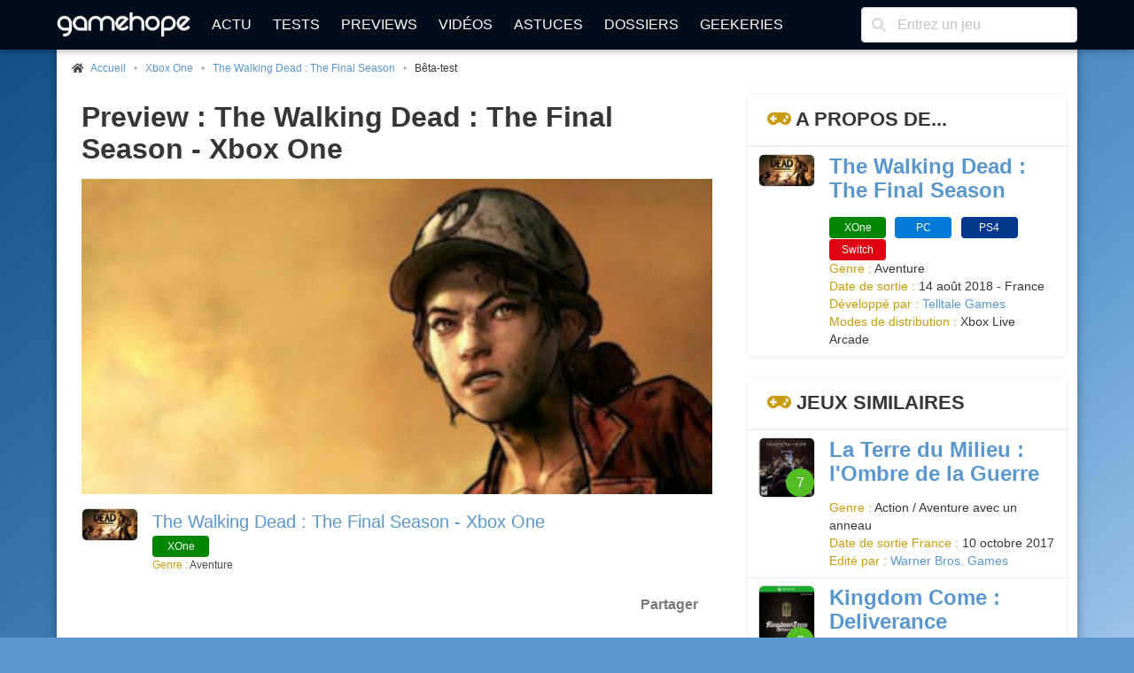

--- FILE ---
content_type: text/html; charset=UTF-8
request_url: https://www.gamehope.com/xone/34211-the-walking-dead-the-final-season/preview_1961.html
body_size: 8340
content:

<!doctype html>
<html lang="fr" xmlns:og="http://ogp.me/ns#" xmlns:v="http://rdf.data-vocabulary.org/#">
    <head>
        <title>Preview The Walking Dead : The Final Season - Xbox One</title>
        <meta charset="utf-8">
            
    <meta name="description" content="Bêta-test du jeu vidéo The Walking Dead : The Final Season sur Xbox One sur GameHope." />
    <meta name="keywords" content="jeux vidéo, the walking dead : the final season, xbox one, preview, bêta-test" />
    <meta name="Identifier-URL" content="https://www.gamehope.com" />
    <meta name="rating" content="general" />
    <meta name="robots" content="index, follow" />
    <meta name="classification" content="jeux video" />
    <meta name="language" content="fr" />
    <meta name="resource-type" content="document" />
    <meta name="publisher" content="GameHope" />
    <meta name="Author" content="GameHope" />
    <meta property="og:site_name" content="GameHope.com" />
    <meta property="og:type" content="article" />
    <meta name="twitter:site" content="@GameHope" />
    <meta property="fb:app_id" content="1592375661071366" />
    <meta property="fb:pages" content="138740356176294" />
    <meta property="fb:admins" content="10222135146757716" />
    <meta name="viewport" content="width=device-width,minimum-scale=1,initial-scale=1" />
    <meta name="charset" content="utf-8" />
    <meta property="og:url" content="https://www.gamehope.com/xone/34211-the-walking-dead-the-final-season/preview_1961.html" />
    <meta property="og:image" content="https://www.gamehope.com/data/artworks/34/2/34211.low2.jpg" />
    <meta property="og:title" content="Preview The Walking Dead : The Final Season - Xbox One" />
    <meta property="og:description" content="Ça y est, c&#039;est la fin. La toute dernière saison du The Walking Dead de Telltale Games a débuté, et les joueurs vont enfin découvrir ce..." />
    <link rel="canonical" href="https://www.gamehope.com/xone/34211-the-walking-dead-the-final-season/preview_1961.html" />

            <link rel="alternate" type="application/xml" title="Flux RSS GameHope.com" href="https://www.gamehope.com/rss/news/tout.xml" />
            <link rel="stylesheet" type="text/css" href="//fonts.googleapis.com/css?family=EB+Garamond" />
    <link rel="stylesheet" type="text/css" href="https://www.gamehope.com/css/styles.min.css?1767211848" />
    
            
                                        <script type="text/javascript">
        var autocompletionUrl = '/autocompletion/search';
</script>
    
    <script type="text/javascript" src="https://www.gamehope.com/js/scripts-header.min.js?1767211848"></script>
    
        <script type="text/javascript">
    hs.registerOverlay({
        html: '<div class="closebutton" onclick="return hs.close(this)" title="Fermer" alt="Fermer"></div>',
        position: 'top right',
        fade: 2     });
    hs.graphicsDir = 'https://www.gamehope.com/css/graphics/';
    hs.wrapperClassName = 'borderless';
    hs.lang.restoreTitle = 'Cliquez pour fermer l\'image, laissez le bouton de la souris enfoncé pour déplacer.';
    hs.lang.fullExpandTitle = 'Agrandir en taille réelle';
    hs.lang.loadingText = 'Chargement...';
    hs.lang.loadingTitle = 'Cliquez pour annuler le chargement';
    hs.zIndexCounter = 2001;
</script>

        <script async src="https://www.googletagmanager.com/gtag/js?id=UA-17237008-1"></script>
<script>
  window.dataLayer = window.dataLayer || [];
  function gtag(){dataLayer.push(arguments);}
  gtag('js', new Date());

  gtag('config', 'UA-17237008-1');
</script>
                        <link rel="shortcut icon" href="https://www.gamehope.com/favicon.ico?v8" />
        <link rel="icon" type="image/x-icon" href="https://www.gamehope.com/favicon.ico?v8.1" />
        <link rel="icon" type="image/png" href="https://www.gamehope.com/favicon.png?v8.1" />
        <link rel="apple-touch-icon" href="https://www.gamehope.com/apple-touch-icon.png?v8.1" />
        <link rel="search" type="application/opensearchdescription+xml" title="GameHope.com" href="/opensearch.xml" />
    </head>
    <body    class="has-navbar-fixed-top"
>
                <div id="fb-root"></div>

    <div class="container gh-main-container">
                    
<nav class="navbar is-fixed-top" role="navigation" aria-label="main navigation">
    <div class="container">
        <div class="navbar-brand">
            <a class="navbar-item" href="/">
                <img src="https://www.gamehope.com/data/gui/logo.png?v9" alt="GameHope.com">
            </a>
            <label aria-expanded="false" aria-label="Menu" class="navbar-burger burger" for="nav-menu-toggle-state" role="button">
                <span aria-hidden="true"></span><span aria-hidden="true"></span><span aria-hidden="true"></span>
            </label>
        </div>
        <input type="checkbox" id="nav-menu-toggle-state">
        <div class="navbar-menu">
            <div class="navbar-start">
                <a class="navbar-item" href="/">Actu</a>
                <a class="navbar-item" href="/tout/tests/">Tests</a>
                <a class="navbar-item" href="/tout/previews/">Previews</a>
                <a class="navbar-item" href="/tout/videos/">Vidéos</a>
                <a class="navbar-item" href="/tout/astuces/">Astuces</a>
                <a class="navbar-item" href="/tout/dossiers/">Dossiers</a>
                <a class="navbar-item" href="/tout/geekeries/">Geekeries</a>
                            </div>
            <div class="navbar-end">
                <div class="navbar-item">
                    <form method="get" action="/recherche.html">
                        <div class="field has-addons">
                            <div class="control has-icons-left">
                                <input class="input" type="text" placeholder="Entrez un jeu" name="queljeu">
                                <span class="icon is-left">
                                    <i class="fas fa-search" aria-hidden="true"></i>
                                </span>
                            </div>
                        </div>
                    </form>
                </div>
            </div>
        </div>
    </div>
</nav>

<div id="disclaimer-cookie" style="display: none;">
    <a href="#close" class="close-button">
        <i class="fas fa-times"></i>
    </a>
    <p>
        En poursuivant votre navigation sur notre site, vous acceptez l'installation et l'utilisation de cookies sur votre poste, notamment à des fins promotionnelles et/ou publicitaires, dans le respect de notre <a href="/apropos.html" target="_blank">politique de protection de votre vie privée</a>.
    </p>
</div>

                                                        


<section class="section gh-padding-top-small">
    <nav class="breadcrumb has-bullet-separator is-small" aria-label="breadcrumbs">
        <ul itemscope itemtype="https://schema.org/BreadcrumbList">
            <li itemprop="itemListElement" itemscope itemtype="https://schema.org/ListItem">
                <span class="icon is-small">
                    <i class="fas fa-home"></i>
                </span>
                <a href="/" title="Accueil" itemprop="item">
                    <span itemprop="name">Accueil</span>
                    <meta itemprop="position" content="1" />
                </a>
            </li>
                    
            <li itemprop="itemListElement" itemscope itemtype="https://schema.org/ListItem">
            <span>
                <a href="/xone/jeux-video/" title="Xbox One" itemprop="item">
                    Xbox One
                    <meta itemprop="name" content="Xbox One" />
                    <meta itemprop="position" content="2" />
                </a>
                        
            <li itemprop="itemListElement" itemscope itemtype="https://schema.org/ListItem">
            <span>
                <a href="/xone/34211-the-walking-dead-the-final-season/" title="The Walking Dead : The Final Season" itemprop="item">
                    The Walking Dead : The Final Season
                    <meta itemprop="name" content="The Walking Dead : The Final Season" />
                    <meta itemprop="position" content="3" />
                </a>
                        
            <li class="is-active" itemprop="itemListElement" itemscope itemtype="https://schema.org/ListItem">
            <a aria-current="page" title="Bêta-test" itemprop="item">
                Bêta-test
                <meta itemprop="name" content="Bêta-test" />
                <meta itemprop="position" content="4" />
            </a>
        </li>
    
            </span>
        </li>
    
            </span>
        </li>
    
        </ul>
    </nav>
</section>

                                    <div class="columns is-marginless is-desktop">
                <div class="column">
                    <div class="gh-sticky">
                        <div>
                                <section class="section">
        <div class="container">
            <h1 class="title">
                                                    Preview :
                                The Walking Dead : The Final Season - Xbox One
            </h1>

            <figure class="image is-2by1 is-covered">
                <img src="https://www.gamehope.com/data/artworks/34/2/34211.jpg?1528355636" alt="The Walking Dead : The Final Season - Xbox One" title="The Walking Dead : The Final Season - Xbox One">
            </figure>
        </div>
    </section>

    <section class="section">
        <div class="media">
            <div class="media-left">
                <a href="/xone/34211-the-walking-dead-the-final-season/">
                    <figure class="image thumbnails is-64px">
                        <img src="https://www.gamehope.com/data/box/3/42/11-the-walking-dead-the-final-season.low.jpg?1768585366" alt="The Walking Dead : The Final Season - Xbox One" title="The Walking Dead : The Final Season - Xbox One">
                    </figure>
                </a>
            </div>
            <div class="media-content">
                <p class="is-size-5">
                    <a href="/xone/34211-the-walking-dead-the-final-season/">
                        The Walking Dead : The Final Season - Xbox One
                    </a>
                </p>
                <div>
                        <a href="/xone/34211-the-walking-dead-the-final-season/">
        <span class="tag gh-console gh-console-x720">XOne</span>
    </a>

                </div>
                <p class="is-size-7">
                                            <span class="has-text-info">Genre : </span>Aventure
                                    </p>
            </div>
        </div>
    </section>

    <section class="section">
    <div class="gh-social-media">
        <div>
            <div class="addthis_inline_share_toolbox"></div>
        </div>
        <span>Partager</span>
    </div>
</section>
    
    <div itemscope itemtype="https://schema.org/Review">
        <meta itemprop="itemReviewed" content="The Walking Dead : The Final Season - Xbox One" />
        <section class="section">
            <div class="container">
                <div class="gh-content gh-article content gh-article-intro">
                    Ça y est, c'est la fin. La toute dernière saison du The Walking Dead de Telltale Games a débuté, et les joueurs vont enfin découvrir ce qu'il va advenir de Clementine, personnage important de la première saison, puis héroïne de la seconde avant de se mettre un peu plus en retrait lors de la troisième. Mais pour cette ultime saison, Clem reprend bel et bien la casquette d'héroïne.
                                                                                                                                            </div>
            </div>
        </section>

        <section class="section">
            <div class="container">
                <div class="gh-content gh-article content">
                                            Bien des années ingame se sont écoulées depuis la saison trois, et Clementine est désormais une jeune femme qui doit avoir aux alentours de 18 ans. Elle a retrouvé le jeune A.J., qui pour sa part doit tourner autour des 5 ans, et tous deux tracent la route (littéralement) dans l'espoir de survivre aux Rôdeurs, toujours plus nombreux. L'occasion pour Clem de reprendre dans un sens le rôle de Lee, son mentor de la première saison, tandis qu'A.J. reprend le rôle de jeune à éduquer, comme la demoiselle à l'époque. D'ailleurs, il est assez souvent demandé au joueur de donner son avis sur telle ou telle chose que devrait dire Clem à A.J. A chacun de savoir s'il veut que le gosse devienne un gentil petit garçon bien éduqué ou au contraire un goret malpoli qui n'hésite pas à roter à table... Évidemment, impossible de notre côté d'en dire plus concernant le scénario, qui représente bien entendu le cœur du jeu ainsi que son point fort. Tout juste pouvons-nous dire que plusieurs personnages forts seront rencontrés (sans surprise) et que tout ne se passera pas comme prévu... Comme toujours. En tout cas, les fans seront ravis de savoir que les équipes de <i>Telltale</i> ont fait du bon boulot (même si certaines choses restent prévisibles), bien meilleur que celui de la saison trois. Ouf.    <div class="video-container"><iframe frameborder="0" width="480" height="360" src="https://www.youtube.com/embed/r2JcjcVhtGw" allowfullscreen=""></iframe></div><br><div><b>The Walking Dead&nbsp;: The Final Season</b> comporte également quelques nouveautés, même si elles sont assez maigres. On pense notamment à la caméra placée ''à la <b>Uncharted</b>'' et bien plus souple à manier que par le passé, histoire de mieux voir les environnements (et donc les gens à qui parler durant les phases un peu plus calmes, ainsi que les objets à ramasser) et de correctement se placer pendant les affrontements. Des combats qui demandent d'ailleurs un peu de doigté et de réflexion, les Rôdeurs arrivant souvent par paires et donc impossibles à tuer d'un coup sans se faire bouffer. Certaines zones possèdent d'ailleurs quelques pièges dans ce premier épisode, histoire de diversifier un peu les mises à mort, mais impossible pour l'heure de savoir si ce sera aussi le cas dans les prochains opus. Et... c'est à peu près tout, les développeurs ne bousculant pas vraiment leur formule habituelle. Les habitués ne seront donc pas étonnés par la mise en scène maîtrisée, les choix plus ou moins difficiles et importants ou encore la technique un peu à la ramasse, malheureusement. Si la direction artistique a vieilli, elle reste malgré tout percutante, même si certains détails sous toujours vilains. On salue en revanche la présence de doublages français, excellents qui plus est, même s'il peut être un peu étrange d'entendre une voix différente, et très adulte, pour Clementine.</div>
                                    </div>
            </div>
        </section>

        <section class="section">
            <div class="container">
                <div class="gh-content gh-article content gh-article-intro" >
                    Après une troisième saison un peu en deçà, Telltale Games semble avoir repris correctement les rennes pour cette Ultimate Saison de The Walking Dead. Ce premier épisode se montre agréable à parcourir, et c'est avec plaisir que nous retrouvons une Clementine toujours plus adulte et prête à en découdre pour sauver sa peau et celle d'A.J. Malgré une technique toujours en dents de scie, les quelques nouveautés suffisent à relancer l'intérêt, tout comme le scénario bien entendu, mais aussi la fin de cet épisode qui va rendre l'attente du second bien longue...
                </div>
            </div>
        </section>

        <section class="section gh-margin-bottom-small">
            <div class="has-text-right has-text-grey is-size-7">
                                20 août 2018 à 16h01
            </div>
            <p class="has-text-right">
                Par
                <a href="/contact/?author=Shauni" rel="nofollow">
                                            Shauni
                                    </a>
            </p>
        </section>

            </div>

            


    
                        </div>
                    </div>
                </div>
                <div class="column is-one-third-desktop">
                    <div class="gh-sticky">
                        <div>
                            
<div id="aside">
            

<!-- card -->
<article class="panel">
    <p class="panel-heading">
        <i class="fas fa-gamepad has-text-info"></i> A propos de...
    </p>
    <div class="panel-block">
        <div class="columns is-multiline is-mobile">
            <div class="column is-full">
                <div class="media">
                    <div class="media-left">
                        <a href="/xone/34211-the-walking-dead-the-final-season/">
                            <figure class="image thumbnails is-64px"><img src="https://www.gamehope.com/data/box/3/42/11-the-walking-dead-the-final-season.low.jpg?1768585366" alt="The Walking Dead : The Final Season - Xbox One" title="The Walking Dead : The Final Season - Xbox One"></figure>
                        </a>
                    </div>
                    <div class="media-content">
                        <p class="title is-4"><a href="/xone/34211-the-walking-dead-the-final-season/">The Walking Dead : The Final Season</a></p>
                        <div class="is-6">
                                                                <a href="/xone/34211-the-walking-dead-the-final-season/">
        <span class="tag gh-console gh-console-x720">XOne</span>
    </a>

                                                                <a href="/pc/34213-the-walking-dead-the-final-season/">
        <span class="tag gh-console gh-console-pc">PC</span>
    </a>

                                                                <a href="/ps4/34212-the-walking-dead-the-final-season/">
        <span class="tag gh-console gh-console-ps4">PS4</span>
    </a>

                                                                <a href="/switch/34645-the-walking-dead-the-final-season/">
        <span class="tag gh-console gh-console-switch">Switch</span>
    </a>

                                                    </div>
                        <ul class="gh-is-small">
                                                        
                            
                            
                                                            <li><span class="has-text-info">Genre : </span>Aventure</li>
                            
                            
                                                            <li>
                                    <span class="has-text-info">Date de sortie : </span>
                                                                            14 août 2018 - France<br>
                                                                                                                                            </li>
                            
                                                            <li><span class="has-text-info">Développé par : </span><a href="/societe/18330-telltale-games/">Telltale Games</a></li>
                            
                            
                            
                            
                            
                            
                            
                            
                            
                            
                                                            <li>
                                    <span class="has-text-info">Modes de distribution : </span>
                                                                                                                    Xbox Live Arcade
                                                                    </li>
                            
                            
                                                    </ul>
                    </div>
                </div>
            </div>
        </div>
    </div>
</article>

            

            

<article class="panel">
    <p class="panel-heading">
                    <i class="fas fa-gamepad has-text-info"></i> Jeux similaires
            </p>

            <div class="panel-block">
            <div class="columns is-multiline is-mobile">
                <div class="column is-full">
                    <div class="media">
                        <div class="media-left">
                            <a href="/xone/33842-la-terre-du-milieu-l-ombre-de-la-guerre/">
                                <figure class="image thumbnails is-64px">
                                                                            <div class="gh-card-note gh-card-note-nested">
                                            <span class="tag small gh-shadow green">
                                                <span class="gh-note-big">
                                                    7
                                                </span>
                                            </span>
                                        </div>
                                                                        <img src="https://www.gamehope.com/data/box/3/38/42-la-terre-du-milieu-l-ombre-de-la-guerre.low.jpg?1768585366" alt="La Terre du Milieu : l&#039;Ombre de la Guerre - Xbox One" title="La Terre du Milieu : l&#039;Ombre de la Guerre - Xbox One">
                                </figure>
                            </a>
                        </div>
                        <div class="media-content">
                            <p class="title is-4"><a href="/xone/33842-la-terre-du-milieu-l-ombre-de-la-guerre/">La Terre du Milieu : l&#039;Ombre de la Guerre</a></p>
                            <div class="is-6">
                                                            </div>
                            <ul class="gh-is-small">
                                                                    <li><span class="has-text-info">Genre : </span>Action / Aventure avec un anneau</li>
                                                                                                    <li><span class="has-text-info">Date de sortie France : </span>10 octobre 2017</li>
                                                                                                                                                                                                    <li><span class="has-text-info">Edité par : </span><a href="/societe/18562-warner-bros-games/">Warner Bros. Games</a></li>
                                                            </ul>
                        </div>
                    </div>
                </div>
            </div>
        </div>
            <div class="panel-block">
            <div class="columns is-multiline is-mobile">
                <div class="column is-full">
                    <div class="media">
                        <div class="media-left">
                            <a href="/xone/34370-kingdom-come-deliverance/">
                                <figure class="image thumbnails is-64px">
                                                                            <div class="gh-card-note gh-card-note-nested">
                                            <span class="tag small gh-shadow green">
                                                <span class="gh-note-big">
                                                    8
                                                </span>
                                            </span>
                                        </div>
                                                                        <img src="https://www.gamehope.com/data/box/3/43/70-kingdom-come-deliverance.low.jpg?1768585351" alt="Kingdom Come : Deliverance - Xbox One" title="Kingdom Come : Deliverance - Xbox One">
                                </figure>
                            </a>
                        </div>
                        <div class="media-content">
                            <p class="title is-4"><a href="/xone/34370-kingdom-come-deliverance/">Kingdom Come : Deliverance</a></p>
                            <div class="is-6">
                                                            </div>
                            <ul class="gh-is-small">
                                                                    <li><span class="has-text-info">Genre : </span>Simulation médiévale</li>
                                                                                                    <li><span class="has-text-info">Date de sortie France : </span>13 février 2018</li>
                                                                                                                                                                    <li><span class="has-text-info">Développé par : </span><a href="/societe/34367-warhorse-studios/">Warhorse Studios</a></li>
                                                                                                    <li><span class="has-text-info">Edité par : </span><a href="/societe/18773-deep-silver/">Deep Silver</a></li>
                                                            </ul>
                        </div>
                    </div>
                </div>
            </div>
        </div>
            <div class="panel-block">
            <div class="columns is-multiline is-mobile">
                <div class="column is-full">
                    <div class="media">
                        <div class="media-left">
                            <a href="/xone/34085-life-is-strange-before-the-storm/">
                                <figure class="image thumbnails is-64px">
                                                                        <img src="https://www.gamehope.com/data/box/3/40/85-life-is-strange-before-the-storm.low.jpg?1768585366" alt="Life is Strange : Before the Storm - Xbox One" title="Life is Strange : Before the Storm - Xbox One">
                                </figure>
                            </a>
                        </div>
                        <div class="media-content">
                            <p class="title is-4"><a href="/xone/34085-life-is-strange-before-the-storm/">Life is Strange : Before the Storm</a></p>
                            <div class="is-6">
                                                            </div>
                            <ul class="gh-is-small">
                                                                    <li><span class="has-text-info">Genre : </span>Aventure</li>
                                                                                                    <li><span class="has-text-info">Date de sortie France : </span>31 août 2017</li>
                                                                                                                                                                    <li><span class="has-text-info">Développé par : </span><a href="/societe/19060-dontnod-entertainment/">DON&#039;T NOD</a></li>
                                                                                                    <li><span class="has-text-info">Edité par : </span><a href="/societe/17654-square-enix/">Square Enix</a></li>
                                                            </ul>
                        </div>
                    </div>
                </div>
            </div>
        </div>
    </article>

            
    <div class="card panel is-hidden-touch">
        <p class="panel-heading">
            <i class="fas fa-user-edit has-text-info"></i> Gribouillé par...
        </p>
        <div class="panel-block">
            <div class="card-content">
                <div class="media">
                    <div class="media-left">
                        <figure class="image is-64x64">
                            <a href="/contact/?author=Shauni"><img src="https://www.gamehope.com/data/team/43.jpg" alt="Shauni" class="is-rounded"></a>
                        </figure>
                    </div>
                    <div class="media-content">
                        <p class="title is-4"><a href="/contact/?author=Shauni">Shauni</a></p>
                        <p class="subtitle is-6">Celle qu&#039;on ne voit pas</p>
                    </div>
                </div>
                <div class="content has-text-justified">Détentrice d'un Baccalauréat P (pour ''platformer'') option <b>Sonic the Hedgehog</b>, Shauni a ensuite obtenu avec brio sa licence en <i>Nintendo</i>, spécialisation<b> The Legend of Zelda</b>. Elle est devenue par la suite Docteur ès RPG japonais grâce à sa note maximale lors de l'épreuve <b>Tales of</b>.</div>
                                    <p className="subtitle is-6">
                        <span className="has-text-info">Twitter :</span>
                        <a href="https://twitter.com/Shauni_Chan" target="_blank">Shauni_Chan</a>
                    </p>
                                                    <p className="subtitle is-6">
                        <span className="has-text-info">Bluesky :</span>
                        <a href="https://bsky.app/profile/shaunichan.bsky.social" target="_blank">shaunichan</a>
                    </p>
                            </div>
        </div>
    </div>

    </div>
                        </div>
                    </div>
                </div>
            </div>
                            
<footer class="footer">
    <div class="columns is-desktop is-vcentered">
        <div class="column is-10">
            <nav class="level is-mobile">
                <div class="level-item has-text-centered is-size-2">
                    <a href="http://www.facebook.com/GameHopeCom" target="_blank" class="has-text-info">
                        <i class="fab fa-facebook fa-lg"></i>
                    </a>
                </div>
                <div class="level-item has-text-centered is-size-2">
                    <a href="http://twitter.com/GameHope" target="_blank" class="has-text-info">
                        <i class="fab fa-twitter fa-lg"></i>
                    </a>
                </div>
                <div class="level-item has-text-centered is-size-2">
                    <a href="https://bsky.app/profile/gamehope.bsky.social" target="_blank" class="has-text-info">
                        <i class="fab fa-lg">
                            <svg fill="none" viewBox="0 0 64 57" width="32" style="width: 0.9em;"><path fill="#CA9C09" d="M13.873 3.805C21.21 9.332 29.103 20.537 32 26.55v15.882c0-.338-.13.044-.41.867-1.512 4.456-7.418 21.847-20.923 7.944-7.111-7.32-3.819-14.64 9.125-16.85-7.405 1.264-15.73-.825-18.014-9.015C1.12 23.022 0 8.51 0 6.55 0-3.268 8.579-.182 13.873 3.805ZM50.127 3.805C42.79 9.332 34.897 20.537 32 26.55v15.882c0-.338.13.044.41.867 1.512 4.456 7.418 21.847 20.923 7.944 7.111-7.32 3.819-14.64-9.125-16.85 7.405 1.264 15.73-.825 18.014-9.015C62.88 23.022 64 8.51 64 6.55c0-9.818-8.578-6.732-13.873-2.745Z"></path></svg>
                        </i>
                    </a>
                </div>
                <div class="level-item has-text-centered is-size-2">
                    <a href="/rss/" target="_blank" class="has-text-info">
                        <i class="fas fa-rss fa-lg"></i>
                    </a>
                </div>
            </nav>
            <div class="content has-text-centered is-size-7">
                <p>
                    GameHope est un magazine de jeux vidéo ayant pour vocation de tester les dernières nouveautés, de traiter l'actualité du moment, et d'aborder des articles de fond.
                </p>

                <p>
                    Pour les recrutements, c'est <a href="/recrutement.html">par ici</a> !
                </p>

                <p>
                    Tous les jeux vidéo sur GameHope - Webmaster : <a href="/contact/?author=Monsieur%20Tomate">Monsieur Tomate</a><br />
                    Copyright &copy; 1999-2026 - GameHope.com - Tous droits réservés
                </p>

                <a class="creative-commons" href="http://creativecommons.org/licenses/by-nc-nd/4.0/" target="_blank"><img src="https://www.gamehope.com/data/gui/icon-cc.png" alt="By/NC/ND" /></a>

                            </div>
        </div>
        <div class="column has-text-centered">
            <ul>
                <li><a href="/">Accueil</a></li>
                <li><a href="/hasard.html">Un truc au pif</a></li>
                <li><a href="/tout/tests/">Tests</a></li>
                <li><a href="/tout/previews/">Previews</a></li>
                <li><a href="/tout/videos/">Vidéos</a></li>
                <li><a href="/tout/images/">Galeries</a></li>
                <li><a href="/tout/dossiers/">Dossiers</a></li>
                <li><a href="/tout/geekeries/">Geekeries</a></li>
                <li><a href="/tout/astuces/">Astuces</a></li>
                <li><a href="/tout/jeux-video/">Jeux vidéo</a></li>
                <li><a href="/notation.html">Notation GH</a></li>
                <li><a href="/team/">Team</a></li>
                <li><a href="/apropos.html">A propos</a></li>
                <li><a href="/recrutement.html">Recrutement</a></li>
                <li><a href="/contact/">Nous contacter</a></li>
            </ul>
        </div>
    </div>
</footer>

<!-- Default Statcounter code for GameHope https://www.gamehope.com -->
<script type="text/javascript">
    var sc_project=13040671;
    var sc_invisible=1;
    var sc_security="f7844866";
</script>
<script type="text/javascript"
        src="https://www.statcounter.com/counter/counter.js" async></script>
<noscript><div class="statcounter"><a title="Web Analytics"
      href="https://statcounter.com/" target="_blank"><img class="statcounter"
   src="https://c.statcounter.com/13040671/0/f7844866/1/" alt="Web Analytics"
   referrerPolicy="no-referrer-when-downgrade"></a></div></noscript>
<!-- End of Statcounter Code -->



        
<script type="text/javascript">(function(d, s, id) {
  var js, fjs = d.getElementsByTagName(s)[0];
  if (d.getElementById(id)) return;
  js = d.createElement(s); js.id = id;
  js.src = "//connect.facebook.net/fr_FR/sdk.js#xfbml=1&version=v2.8&appId=1592375661071366";
  fjs.parentNode.insertBefore(js, fjs);
}(document, 'script', 'facebook-jssdk'));</script>
            </div>

        <a class="gh-top-link button is-large gh-shadow gh-opacity-no" href="" id="js-top">
        <i class="fas fa-chevron-right gh-rotate-90"></i>
        <span class="gh-back-to-top-screen-reader-text">Revenir en haut</span>
    </a>

        <div class="modal" id="gh-notification">
        <div class="modal-background"></div>
        <div class="modal-card">
            <header class="modal-card-head">
                <p class="modal-card-title gh-notification-title"></p>
                <button class="delete gh-notification-close" aria-label="close"></button>
            </header>
            <section class="modal-card-body">
                <p class="gh-notification-content"></p>
            </section>
            <footer class="modal-card-foot">
                <button class="button is-success gh-is-hidden gh-notification-success gh-notification-close">Fermer</button>
                <button class="button is-danger gh-is-hidden gh-notification-error gh-notification-close">Fermer</button>
            </footer>
        </div>
    </div>
            <script type="text/javascript" src="https://www.gamehope.com/js/scripts-footer.min.js?1767211848"></script>
    
        
<script type="text/javascript">
    function pushAllNotifications() {
        
            }
</script>

    <script type="text/javascript" src="//s7.addthis.com/js/300/addthis_widget.js#pubid=ra-5e594b951f3ac52f"></script>
    </body>
</html>


--- FILE ---
content_type: application/javascript
request_url: https://www.gamehope.com/js/scripts-footer.min.js?1767211848
body_size: 346
content:
jQuery(function(){jQuery("div.fancy-gallery a").each(function(){var e=jQuery(this);e.attr("rel",e.parent().attr("id"))}),jQuery("a").each(function(){if(!(this.href.substr(-4).toLowerCase().indexOf(".jpg")<0&&this.href.substr(-5).toLowerCase().indexOf(".jpeg")<0&&this.href.substr(-4).toLowerCase().indexOf(".png")<0&&this.href.substr(-4).toLowerCase().indexOf(".gif")<0&&this.href.substr(-4).toLowerCase().indexOf(".bmp")<0&&this.href.substr(-5).toLowerCase().indexOf(".wbmp")<0&&this.href.substr(-4).toLowerCase().indexOf(".ico")<0)){var e=jQuery(this),t=e.find("img");e.addClass("fancybox"),e.attr("title",t.attr("title"))}});try{jQuery("a.fancybox").unbind("click").fancybox({padding:10,cyclic:!1,scrolling:"auto",centerOnScroll:!1,overlayOpacity:.3,overlayColor:"#666",titleShow:!0,titlePosition:"float",transitionIn:"fade",transitionOut:"fade",speedIn:300,speedOut:300,changeSpeed:300,showCloseButton:!0}),jQuery("a.fancyframe").unbind("click").fancybox({padding:10,cyclic:!1,scrolling:"auto",centerOnScroll:!1,overlayOpacity:.3,overlayColor:"#666",speedIn:300,speedOut:300,showCloseButton:!0,height:"75%",width:"75%",type:"iframe"})}catch(e){}});
